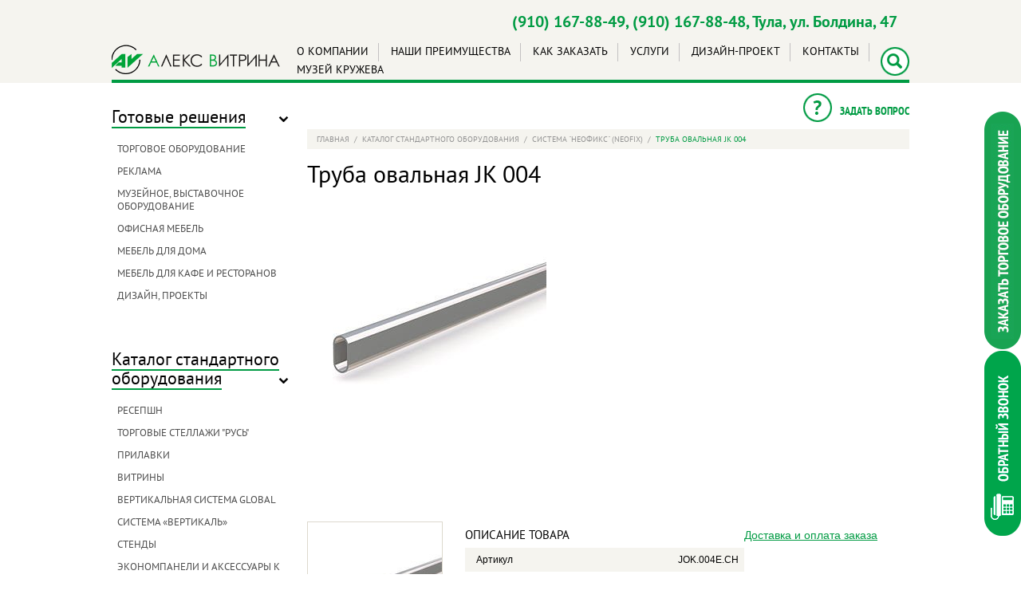

--- FILE ---
content_type: text/html; charset=UTF-8
request_url: https://www.alekc-vitrina.ru/catalog/neofix/1094/
body_size: 6848
content:

<!DOCTYPE HTML PUBLIC "-//W3C//DTD HTML 4.01//EN" "http://www.w3.org/TR/html4/strict.dtd">
<html>

<head>
	<meta HTTP-EQUIV="Content-Type" CONTENT="text/html; charset=utf-8">
	<meta name='wmail-verification' content='32977ba32249b4f668b286c24da37cd5' />
		<link rel="shortcut icon" href="/favicon.ico" type="image/x-icon">
	<title>Труба овальная JK 004</title>
<meta name="msapplication-config" content="none" />
<meta name="description" content="Производство и продажа разных видов торгового оборудования на заказ. Гарантии, доставка, установка — выберите нужную модель в нашем каталоге. Скидки на крупные заказы!" />
<meta name="keywords" content="торговый выставочный оборудование мебель тула центр производство заказ купить продажа" />
<link rel="stylesheet" href="/styles/copy/app/components/Nodus/app/Datatype/Product/product.css?1503564850" />
<link rel="stylesheet" href="/styles/css/less/site.less.css?1729055746" />
<link rel="stylesheet" href="/styles/reset.css?1393304834" />
<link rel="stylesheet" href="/styles/fonts.css?1394090607" />
<link rel="stylesheet" href="/styles/colorbox.css?1394174808" />
<link rel="stylesheet" href="/styles/copy/app/components/Forms/styles/forms.css?1434694892" />
<script src="/tao/scripts/jquery.js?1610613998"></script>
<script src="/scripts/copy/app/components/Nodus/scripts/product.js?1398432140"></script>
<script src="/scripts/jquery.colorbox.js?1394174171"></script>
<script src="/scripts/jquery.cycle.all.js?1392967547"></script>
<script src="/scripts/jquery.jcarousel.min.js?1394177179"></script>
<script src="/scripts/site.js?1503562184"></script>
<script src="/scripts/jquery.validate.js?1396509628"></script>
<script src="/scripts/jquery.validate.messages.ru.js?1396509628"></script>
<script src="/scripts/copy/app/components/Forms/scripts/forms-validation.js?1508160294"></script>
<script src="/scripts/copy/app/components/Visitors/scripts/cookie.js?1406265608"></script>
<script src="/scripts/copy/app/components/Visitors/scripts/watch.js?1406265608"></script>
<script src="/scripts/copy/app/components/Forms/scripts/forms.js?1396265029"></script>
<script src="/tao/scripts/validation.js?1610613998"></script>
<script src="/tao/scripts/jquery/tabby.js?1610614000"></script>



	<!-- Google Tag Manager -->
<script>(function(w,d,s,l,i){w[l]=w[l]||[];w[l].push({'gtm.start':
new Date().getTime(),event:'gtm.js'});var f=d.getElementsByTagName(s)[0],
j=d.createElement(s),dl=l!='dataLayer'?'&l='+l:'';j.async=true;j.src=
'https://www.googletagmanager.com/gtm.js?id='+i+dl;f.parentNode.insertBefore(j,f);
})(window,document,'script','dataLayer','GTM-M53WD4F');</script>
<!-- End Google Tag Manager →


<!-- Google Tag Manager (noscript) -->
<noscript><iframe src="https://www.googletagmanager.com/ns.html?id=GTM-M53WD4F"
height="0" width="0" style="display:none;visibility:hidden"></iframe></noscript>
<!-- End Google Tag Manager (noscript) --></head>

<body>
	<div class="callback-overlay">
		<div class="callback-container">
			<div class="close"></div><div data-form-container="1">
<div class="form">
<div class="form__header">Заказать обратный звонок</div><form action="/forms/callback/" method="post" id="callback_form" enctype="application/x-www-form-urlencoded"><fieldset><input type="hidden" name="callback[_form_name_]" value="callback" id="callback__form_name_" data-field-name="_form_name_" /><input type="hidden" name="callback[_referer_]" value="f7c707fdaaf43919832bcb1a630a7d64" id="callback__referer_" data-field-name="_referer_" /><div class="field field-name  field-type--text">
	<label for="callback_name" class="label-name left">&nbsp;</label>	<div class="right">
		<input type="text" name="callback[name]" value="" id="callback_name" placeholder="Имя*" data-validate-presence="Введите имя!" class="validable" data-field-name="name" />
		
			</div>
</div>
<div class="field field-phone  field-type--text">
	<label for="callback_phone" class="label-phone left">&nbsp;</label>	<div class="right">
		<input type="text" name="callback[phone]" value="" id="callback_phone" placeholder="Телефон*" data-validate-presence="Введите телефон!" class="validable" data-field-name="phone" />
		
			</div>
</div>
<input type="hidden" name="callback[visitor_uid]" value="" id="callback_visitor_uid" data-field-name="visitor_uid" /><div class="field field-call_time  field-type--text">
	<label for="callback_call_time" class="label-call_time left">&nbsp;</label>	<div class="right">
		<input type="text" name="callback[call_time]" value="" id="callback_call_time" placeholder="Удобное время для звонка" data-field-name="call_time" />
		
			</div>
</div>
<div class="field field-message  field-type--textarea">
	<label for="callback_message" class="label-message left">&nbsp;</label>	<div class="right">
		<textarea name="callback[message]" id="callback_message" placeholder="Ваш вопрос" data-field-name="message" class="use-tab-key" style="width: 300px;height:100px;"></textarea>
		
			</div>
</div>
<input type="hidden" name="callback[f_protect_code]" value="cf5750a97688cf903683ae67ab1aa266" id="callback_f_protect_code" /><input type="hidden" name="callback[protect]" value="" id="callback_protect" data-field-name="protect" /><script type="text/javascript">
<!--
document.addEventListener("DOMContentLoaded",function() {
	var v = '';
	v = v.concat('1');v = v.concat('1');v = v.concat(Math.floor(Math.cos(1.3)*26));v = v.concat(2*2);v = v.concat(6);	document.getElementById('callback_protect').value = v;
});
//-->
</script>
<p class="privacy-policy">Отправляя данную форму, вы даете согласие на обработку своих персональных данных в соответствии с <a href="/privacy-policy/" target="_blank">Политикой в отношении обработки персональных данных</a>.</p>
<input type="submit" value="Отправить"></fieldset></form></div></div>

		</div>
	</div>
	
	<div id="site-header">
		<div class="wrapper" style="border-bottom: 0 !important">
		<div class="phone">
			(910) 167-88-49, (910) 167-88-48,
			<!-- Россия, г. -->Тула, ул. Болдина, 47</span>
				</span>
				<br>
		</div>
		</div>
		<div class="wrapper wrapper--top">
						<a class="site-logo" href="/"><img src="/image/site/av_logo.png" /></a>
			<div class="top-menu"><ul class="level0">
            <li><a href="/about/">О компании</a><ul class="level1">
            <li><a href="/news/">Новости</a>        </li>
            <li><a href="/articles/">Статьи</a>        </li>
    </ul>
        </li>
            <li><a href="/advantages/">Наши преимущества</a>        </li>
            <li><a href="/how-buy/">Как заказать</a>        </li>
            <li><a href="/services/">Услуги</a>        </li>
            <li><a href="/services/design-project/ ">Дизайн-проект</a>        </li>
            <li><a href="/contacts/">Контакты</a>        </li>
            <li><a href="1754/">Музей Кружева</a>        </li>
    </ul>
</div>
			<a class="search" href="/search/"></a>
		</div>
			</div>

	<div id="site-container">
		<a class="order-equipment" href="/order-equipment/"></a>
		<span class="order-equipment callback-button"></span>
				<div class="content-work">
			<div class="left-column">
				<div class="sidebar-header">
					<a href="/solutions/">Готовые решения</a><span class="arrow"></span>
				</div>
				<div class="sidebar-menu">
					<ul class="level1">
            <li><a href="/solutions/shop-equipment/">Торговое оборудование</a>
            <div class="level2">
    <div class="corner"></div>
    <ul>
                    <li>
                <ul class="level3">
                                            <li class="auto-spare-parts"><a href="/solutions/shop-equipment/auto-spare-parts/">
                                                                    <span class="icon" style="background-image: url(/files/nodus_taxonomy/0000/0023/nav_icon-23-1400756242.png)"></span>
                                                                <span class="title">Автозапчасти</span>
                            </a>
                        </li>
                                            <li class="handbags"><a href="/solutions/shop-equipment/handbags/">
                                                                    <span class="icon" style="background-image: url(/files/nodus_taxonomy/0000/0021/nav_icon-21-1400756263.png)"></span>
                                                                <span class="title">Сумки</span>
                            </a>
                        </li>
                                            <li class="confectionery"><a href="/solutions/shop-equipment/confectionery/">
                                                                    <span class="icon" style="background-image: url(/files/nodus_taxonomy/0000/0007/nav_icon-7-1400756304.png)"></span>
                                                                <span class="title">Кондитерский</span>
                            </a>
                        </li>
                                            <li class="jewelers"><a href="/solutions/shop-equipment/jewelers/">
                                                                    <span class="icon" style="background-image: url(/files/nodus_taxonomy/0000/0008/nav_icon-8-1400756330.png)"></span>
                                                                <span class="title">Ювелирный</span>
                            </a>
                        </li>
                                            <li class="gas-stations"><a href="/solutions/shop-equipment/gas-stations/">
                                                                    <span class="icon" style="background-image: url(/files/nodus_taxonomy/0000/0006/nav_icon-6-1400756354.png)"></span>
                                                                <span class="title">АЗС</span>
                            </a>
                        </li>
                                            <li class="clothes"><a href="/solutions/shop-equipment/clothes/">
                                                                    <span class="icon" style="background-image: url(/files/nodus_taxonomy/0000/0024/nav_icon-24-1400756388.png)"></span>
                                                                <span class="title">Одежда</span>
                            </a>
                        </li>
                                            <li class="cellular-com"><a href="/solutions/shop-equipment/cellular-com/">
                                                                    <span class="icon" style="background-image: url(/files/nodus_taxonomy/0000/0025/nav_icon-25-1400756407.png)"></span>
                                                                <span class="title">Сотовая связь</span>
                            </a>
                        </li>
                                            <li class="stationery"><a href="/solutions/shop-equipment/stationery/">
                                                                    <span class="icon" style="background-image: url(/files/nodus_taxonomy/0000/0026/nav_icon-26-1400756427.png)"></span>
                                                                <span class="title">Канцтовары</span>
                            </a>
                        </li>
                                    </ul>
            </li>
                    <li>
                <ul class="level3">
                                            <li class="drugstores"><a href="/solutions/shop-equipment/drugstores/">
                                                                    <span class="icon" style="background-image: url(/files/nodus_taxonomy/0000/0027/nav_icon-27-1400756452.png)"></span>
                                                                <span class="title">Аптеки</span>
                            </a>
                        </li>
                                            <li class="cosmetics"><a href="/solutions/shop-equipment/cosmetics/">
                                                                    <span class="icon" style="background-image: url(/files/nodus_taxonomy/0000/0059/nav_icon-59-1400756508.png)"></span>
                                                                <span class="title">Косметика</span>
                            </a>
                        </li>
                                            <li class="souvenir"><a href="/solutions/shop-equipment/souvenir/">
                                                                    <span class="icon" style="background-image: url(/files/nodus_taxonomy/0000/0060/nav_icon-60-1400756543.png)"></span>
                                                                <span class="title">Посуда, сувениры</span>
                            </a>
                        </li>
                                            <li class="alcohol"><a href="/solutions/shop-equipment/alcohol/">
                                                                    <span class="icon" style="background-image: url(/files/nodus_taxonomy/0000/0063/nav_icon-63-1400756007.png)"></span>
                                                                <span class="title">Алкомаркет</span>
                            </a>
                        </li>
                                            <li class="home-tech"><a href="/solutions/shop-equipment/home-tech/">
                                                                    <span class="icon" style="background-image: url(/files/nodus_taxonomy/0000/0064/nav_icon-64-1400756066.png)"></span>
                                                                <span class="title">Бытовая техника</span>
                            </a>
                        </li>
                                            <li class="moduls"><a href="/solutions/shop-equipment/moduls/">
                                                                    <span class="icon" style="background-image: url(/files/nodus_taxonomy/0000/0065/nav_icon-65-1400756631.png)"></span>
                                                                <span class="title">Торговые модули</span>
                            </a>
                        </li>
                                            <li class="shoes"><a href="/solutions/shop-equipment/shoes/">
                                                                    <span class="icon" style="background-image: url(/files/nodus_taxonomy/0000/0066/nav_icon-66-1400756134.png)"></span>
                                                                <span class="title">Обувь</span>
                            </a>
                        </li>
                                            <li class="instruments"><a href="/solutions/shop-equipment/instruments/">
                                                                    <span class="icon" style="background-image: url(/files/nodus_taxonomy/0000/0067/nav_icon-67-1400756156.png)"></span>
                                                                <span class="title">Инструменты</span>
                            </a>
                        </li>
                                    </ul>
            </li>
                    <li>
                <ul class="level3">
                                            <li class="sport"><a href="/solutions/shop-equipment/sport/">
                                                                    <span class="icon" style="background-image: url(/files/nodus_taxonomy/0000/0068/nav_icon-68-1400756204.png)"></span>
                                                                <span class="title">Спорт и рыбалка</span>
                            </a>
                        </li>
                                            <li class="mebel"><a href="/solutions/shop-equipment/mebel/">
                                                                    <span class="icon" style="background-image: url(/files/nodus_taxonomy/0000/0082/nav_icon-82-1465892425.png)"></span>
                                                                <span class="title">Мебель</span>
                            </a>
                        </li>
                                    </ul>
            </li>
            </ul>
</div>        </li>
            <li><a href="/solutions/advertisment/">Реклама</a>
            <div class="level2">
    <div class="corner"></div>
    <ul>
                    <li>
                <ul class="level3">
                                            <li class="signboard"><a href="/solutions/advertisment/signboard/">
                                                                    <span class="icon" style="background-image: url(/files/nodus_taxonomy/0000/0075/nav_icon-75-1443615809.png)"></span>
                                                                <span class="title">Вывески</span>
                            </a>
                        </li>
                                            <li class="plexiglass"><a href="/solutions/advertisment/plexiglass/">
                                                                    <span class="icon" style="background-image: url(/files/nodus_taxonomy/0000/0076/nav_icon-76-1443615852.png)"></span>
                                                                <span class="title">Изделия из оргстекла</span>
                            </a>
                        </li>
                                            <li class="advertboards"><a href="/solutions/advertisment/advertboards/">
                                                                    <span class="icon" style="background-image: url(/files/nodus_taxonomy/0000/0077/nav_icon-77-1443615889.png)"></span>
                                                                <span class="title">Рекламные рамки</span>
                            </a>
                        </li>
                                            <li class="navigation"><a href="/solutions/advertisment/navigation/">
                                                                    <span class="icon" style="background-image: url(/files/nodus_taxonomy/0000/0078/nav_icon-78-1443615926.png)"></span>
                                                                <span class="title">Навигация</span>
                            </a>
                        </li>
                                    </ul>
            </li>
            </ul>
</div>        </li>
            <li><a href="/solutions/exhibition-equipment/">Музейное, выставочное оборудование</a>
                    </li>
            <li><a href="/solutions/office-furniture/">Офисная мебель</a>
                    </li>
            <li><a href="/solutions/home-furniture/">Мебель для дома</a>
            <div class="level2">
    <div class="corner"></div>
    <ul>
                    <li>
                <ul class="level3">
                                            <li class="kitchen"><a href="/solutions/home-furniture/kitchen/">
                                                                    <span class="icon" style="background-image: url(/files/nodus_taxonomy/0000/0069/nav_icon-69-1400754851.png)"></span>
                                                                <span class="title">Кухни</span>
                            </a>
                        </li>
                                            <li class="sliding-door"><a href="/solutions/home-furniture/sliding-door/">
                                                                    <span class="icon" style="background-image: url(/files/nodus_taxonomy/0000/0070/nav_icon-70-1400755653.png)"></span>
                                                                <span class="title">Шкафы купе</span>
                            </a>
                        </li>
                                            <li class="interior"><a href="/solutions/home-furniture/interior/">
                                                                    <span class="icon" style="background-image: url(/files/nodus_taxonomy/0000/0071/nav_icon-71-1400755676.png)"></span>
                                                                <span class="title">Изделия интерьера</span>
                            </a>
                        </li>
                                            <li class="table-chair"><a href="/solutions/home-furniture/table-chair/">
                                                                    <span class="icon" style="background-image: url(/files/nodus_taxonomy/0000/0072/nav_icon-72-1400755700.png)"></span>
                                                                <span class="title">Столы/стулья</span>
                            </a>
                        </li>
                                            <li class="childrens"><a href="/solutions/home-furniture/childrens/">
                                                                    <span class="icon" style="background-image: url(/files/nodus_taxonomy/0000/0079/nav_icon-79-1450335201.png)"></span>
                                                                <span class="title">Мебель для детской</span>
                            </a>
                        </li>
                                    </ul>
            </li>
            </ul>
</div>        </li>
            <li><a href="/solutions/furniture-cafes-restaurants/">мебель для кафе и ресторанов</a>
                    </li>
            <li><a href="/solutions/design-projects/">Дизайн, проекты</a>
                    </li>
    </ul>				</div>

				<div class="sidebar-header">
					<a href="/standard-equipment/">Каталог стандартного оборудования</a>
					<span class="arrow"></span>
				</div>
				<div class="sidebar-menu">
					<ul class="level1">
            <li><a href="/catalog/reception/">Ресепшн</a>
                    </li>
            <li><a href="/catalog/rus-shelvings/">Торговые стеллажи "Русь"</a>
                    </li>
            <li><a href="/catalog/stall/">Прилавки</a>
                    </li>
            <li><a href="/catalog/showcase/">Витрины</a>
                    </li>
            <li><a href="/catalog/global/">Вертикальная система GLOBAL</a>
                    </li>
            <li><a href="/catalog/vertical/">Система «Вертикаль»</a>
                    </li>
            <li><a href="/catalog/stend/">Стенды</a>
            <div class="level2">
    <div class="corner"></div>
    <ul>
                    <li>
                <ul class="level3">
                                            <li class="information-stand"><a href="/catalog/stend/information-stand/">
                                                                    <span class="icon" style="background-image: url(/files/nodus_taxonomy/0000/0018/nav_icon-18-1470828868.png)"></span>
                                                                <span class="title">Информационные стенды</span>
                            </a>
                        </li>
                                            <li class="promo-stend"><a href="/catalog/stend/promo-stend/">
                                                                    <span class="icon" style="background-image: url(/files/nodus_taxonomy/0000/0050/nav_icon-50-1451027810.png)"></span>
                                                                <span class="title">Промо-стенды</span>
                            </a>
                        </li>
                                            <li class="exhibition-stend"><a href="/catalog/stend/exhibition-stend/">
                                                                    <span class="icon" style="background-image: url(/files/nodus_taxonomy/0000/0016/nav_icon-16-1451027822.png)"></span>
                                                                <span class="title">Выставочные стенды</span>
                            </a>
                        </li>
                                    </ul>
            </li>
            </ul>
</div>        </li>
            <li><a href="/catalog/economy-panel/">Экономпанели и аксессуары к ним</a>
                    </li>
            <li><a href="/catalog/print-racks/">Торговые стойки для печатной продукции</a>
                    </li>
            <li class="current"><a href="/catalog/neofix/">Система "Неофикс" (NEOFIX)</a>
                    </li>
    </ul>				</div>

				<div class="clients-wrapper">
	<a class="clients-link" href="/clients/">Наши клиенты</a>
	<div class="logos">
		<div class="clients">
        <a class="client" href="/clients/mtc/"><img width="95" height="60" src="/files/nodus_taxonomy/0000/0001/image-1-1396525613.gif" /></a>
        <a class="client" href="/clients/beeline/"><img width="95" height="60" src="/files/nodus_taxonomy/0000/0002/image-2-1396525597.gif" /></a>
        <a class="client" href="/clients/megafon/"><img width="95" height="60" src="/files/nodus_taxonomy/0000/0041/image-41-1396526188.gif" /></a>
        <a class="client" href="/clients/tele2/"><img width="95" height="60" src="/files/nodus_taxonomy/0000/0042/image-42-1396526257.gif" /></a>
        <a class="client" href="/clients/kvik/"><img width="95" height="60" src="/files/nodus_taxonomy/0000/0043/image-43-1396526298.gif" /></a>
        <a class="client" href="/clients/simvol/"><img width="95" height="60" src="/files/nodus_taxonomy/0000/0044/image-44-1396526355.gif" /></a>
        <a class="client" href="/clients/karcher/"><img width="95" height="60" src="/files/nodus_taxonomy/0000/0045/image-45-1396526396.gif" /></a>
        <a class="client" href="/clients/47/"></a>
        <a class="client" href="/clients/73/"><img width="95" height="60" src="/files/nodus_taxonomy/0000/0073/image-73-1516341181.jpg" /></a>
        <a class="client" href="/clients/osnova-snov/"><img width="95" height="60" src="/files/nodus_taxonomy/0000/0080/image-80-1465377394.png" /></a>
        <a class="client" href="/clients/perv-mebel/"><img width="95" height="60" src="/files/nodus_taxonomy/0000/0081/image-81-1465378210.png" /></a>
    </div>		<div class="break"></div>
	</div>
</div>				<div class="instagram">
	<a href="https://www.instagram.com/alekc_vitrina/" class="instagram__link" target="_blank"></a>
</div>			</div>

			<div class="right-column">
				<a class="ask-question"><span class="icon"></span><span class="text">Задать вопрос</span></a>
				<div id="feedback_popup_form">
					<div class="feedback-container">
						<div class="close"></div><div data-form-container="1">
<div class="form">
<div class="form__header">Задать вопрос</div><form action="/forms/feedback/" method="post" id="feedback_form" enctype="application/x-www-form-urlencoded"><fieldset><input type="hidden" name="feedback[_form_name_]" value="feedback" id="feedback__form_name_" data-field-name="_form_name_" /><input type="hidden" name="feedback[_referer_]" value="f7c707fdaaf43919832bcb1a630a7d64" id="feedback__referer_" data-field-name="_referer_" /><div class="field field-name  field-type--text">
	<label for="feedback_name" class="label-name left">&nbsp;</label>	<div class="right">
		<input type="text" name="feedback[name]" value="" id="feedback_name" placeholder="Имя" data-field-name="name" />
		
			</div>
</div>
<div class="field field-phone  field-type--text">
	<label for="feedback_phone" class="label-phone left">&nbsp;</label>	<div class="right">
		<input type="text" name="feedback[phone]" value="" id="feedback_phone" placeholder="Телефон*" data-field-name="phone" />
		
			</div>
</div>
<input type="hidden" name="feedback[visitor_uid]" value="" id="feedback_visitor_uid" data-field-name="visitor_uid" /><div class="field field-email  field-type--text">
	<label for="feedback_email" class="label-email left">&nbsp;</label>	<div class="right">
		<input type="text" name="feedback[email]" value="" id="feedback_email" placeholder="E-Mail*" data-field-name="email" />
		
			</div>
</div>
<div class="field field-message  field-type--textarea">
	<label for="feedback_message" class="label-message left">&nbsp;</label>	<div class="right">
		<textarea name="feedback[message]" id="feedback_message" placeholder="Ваш вопрос*" data-field-name="message" class="use-tab-key" style="width: 300px;height:100px;"></textarea>
		
			</div>
</div>
<input type="hidden" name="feedback[f_protect_code]" value="c3c224c84359167e6c01db832c2b9766" id="feedback_f_protect_code" /><input type="hidden" name="feedback[protect]" value="" id="feedback_protect" data-field-name="protect" /><script type="text/javascript">
<!--
document.addEventListener("DOMContentLoaded",function() {
	var v = '';
	v = v.concat('7');v = v.concat('1');v = v.concat(2*2*2);v = v.concat(6*0+1);v = v.concat(6);	document.getElementById('feedback_protect').value = v;
});
//-->
</script>
<p class="privacy-policy">Отправляя данную форму, вы даете согласие на обработку своих персональных данных в соответствии с <a href="/privacy-policy/" target="_blank">Политикой в отношении обработки персональных данных</a>.</p>
<input type="submit" value="Отправить"></fieldset></form></div></div>

					</div>
				</div>
				<div class="route">
    <div class="navigation-route">
        <a href="/">Главная</a>
         /                 <a href="/standard-equipment/">Каталог стандартного оборудования</a>
                 /                 <a href="/catalog/neofix/">Система "Неофикс" (NEOFIX)</a>
                 /                 <span>Труба овальная JK 004</span>    
                </div>
</div>				<div class="product-full ">
    <h1>Труба овальная JK 004</h1>
        <div class="slider"><div class="gallery-cycle">
    <div class="cycle-container">
                        <a title="" class="gallery_img">
                    <img alt=", №1" title="" src="/files/nodus_items/0002/1094/_cache/gallery/crop754x374/product_item_1094-1522240735.jpg"/>
                </a>
								    </div>
    <div class="prev"></div>
    <div class="next"></div>
</div></div>
        <div class="left-block">
        <div class="picture"><img width="168" height="168" src="/files/nodus_items/0002/1094/_cache/fit168x500-image_index-1094-1522240735.jpg" /></div>                <form id="order_prepare" action="/order/" method="post" enctype="application/x-www-form-urlencoded">
            <input type="hidden" name="product_id" id="product_id" value="1094"/>
            <input type="hidden" name="product_selected_optional_items" id="product_selected_optional_items"/>
            <input type="submit" value="Заказать"/>
        </form>
    </div>
    <div class="product-info">
        <div class="description">
                                        <h3>Описание товара</h3>
                <table>
<tr>
<td>Артикул</td> 			<td>JOK.004E.CH</td>
</tr>
<tr>
<td>Цвет</td> 									<td>хром</td>
</tr>
<tr>
<td>Длина, мм</td> 									<td>3000</td>
</tr>
<tr>
<td>Сечение трубы, мм</td> 									<td>30х15</td>
</tr>
<tr>
<td>Толщина металла, мм</td> 									<td>1,2</td>
</tr>
<tr>
<td>Производитель</td> 									<td>Италия</td>
</tr>
<tr>
<td>Кол-во в упаковке, шт.</td> 				<td>10</td>
</tr>
<tr>
<td>Примечание</td> 				<td>возможна резка, стоимость реза 35 руб.</td>
</tr>
</table>                                        <hr class="big-space"/>
                <h3>Стоимость стандартной комплектации</h3><p><span id="product_price">590</span> руб.</p>
                                    <p>* Уточняйте цену у наших менеджеров</p>
                                    </div>
        <ftnoindex>
                    </ftnoindex>
	<a class="green-link-block" href="/how-buy/">Доставка и оплата заказа</a>
        <div class="break"></div>
            </div>
        <div class="break"></div>
</div>

			</div>
			<div class="break"></div>
							<div class="advantages">
    <a href="/advantages/" class="adv-item individual"><div class="pict"></div><div class="text">Изготовление витрин<br/> по индивидуальному проекту</div></a>
    <a href="/advantages/" class="adv-item free-installation"><div class="pict"></div><div class="text">Бесплатная установка</div></a>
    <a href="/advantages/" class="adv-item free-shipping"><div class="pict"></div><div class="text">Бесплатная<br/> доставка по Туле</div></a>
    <a href="/advantages/" class="adv-item delivery-around"><div class="pict"></div><div class="text">Доставка и монтаж<br/> по России</div></a>
    <a href="/advantages/" class="adv-item discounts"><div class="pict"></div><div class="text">Дополнительные скидки<br/> при большом заказе</div></a>
    <div class="break"></div>
</div>
					</div>
			</div>

	<div id="site-footer" >
		<div class="footer-column">
			<p>&copy;1999-2026<br /> Компания &laquo;Алекс&raquo; – торгово-выставочное оборудование.</p>
		</div>
		<div class="footer-column">
			Россия, г. Тула, ул. Болдина, 47<br/>тел. (910) 167-88-49, (910) 167-88-48 <a href="mailto:alekc_vitrina@mail.ru"> alekc_vitrina@mail.ru</a>		</div>
		<div class="footer-column">
			<a href="http://www.design-techart.ru/">Web-дизайн</a>, <a href="http://www.web-techart.ru/">создание сайта</a>,
			<br /><a href="http://www.promo-techart.ru/">продвижение сайта</a>, <a
				href="http://photo-techart.ru/">фотосъемка</a> – Текарт.
		</div>
	</div>

	<div id="visitor_number" style="display: none;"> Номер посетителя: <span class="visitor_uid"></span></div>

	<script type="text/javascript">
	<!--
	$(function($) {
		$.detect_visitor(1, {
			order: 0
		});
	});
	//-->
	</script>
	<!-- BEGIN JIVOSITE CODE {literal} -->
	<script type='text/javascript'>
	(function() {
		var widget_id = 'crBctrmwj5';
		var s = document.createElement('script');
		s.type = 'text/javascript';
		s.async = true;
		s.src = '//code.jivosite.com/script/widget/' + widget_id;
		var ss = document.getElementsByTagName('script')[0];
		ss.parentNode.insertBefore(s, ss);
	})();
	</script>
	<!-- {/literal} END JIVOSITE CODE -->
</body>

</html>

--- FILE ---
content_type: text/css
request_url: https://www.alekc-vitrina.ru/styles/css/less/site.less.css?1729055746
body_size: 3612
content:
.page-navigator.nodus-page-navigator b {
  font-weight: bold;
}
.gal-wrapper {
  position: relative;
}
.gal-wrapper .cycle-nav {
  position: relative;
  top: 50%;
  transform: translateY(-50%);
  z-index: 100;
  position: absolute;
  width: 91px;
  height: 91px;
  background: url(/image/site/slider-arrow.png);
  cursor: pointer;
  opacity: 0.7;
}
.gal-wrapper .cycle-nav:hover {
  opacity: 1;
}
.gal-wrapper .cycle-prev-nav {
  left: 0;
}
.gal-wrapper .cycle-next-nav {
  right: 0;
  background-position: 100% 0;
}
.wrapper {
  position: relative;
  width: 1000px;
  margin: 0 auto;
}
.wrapper--top {
  display: -ms-flexbox;
  display: -webkit-flex;
  display: flex;
  -webkit-flex-direction: row;
  -ms-flex-direction: row;
  flex-direction: row;
  -webkit-flex-wrap: nowrap;
  -ms-flex-wrap: nowrap;
  flex-wrap: nowrap;
  -webkit-justify-content: space-between;
  -ms-flex-pack: justify;
  justify-content: space-between;
  -webkit-align-content: stretch;
  -ms-flex-line-pack: stretch;
  align-content: stretch;
  -webkit-align-items: center;
  -ms-flex-align: center;
  align-items: center;
}
.callback-overlay {
  position: fixed;
  z-index: 300;
  background: url(/image/site/q-bg.png);
  width: 100%;
  height: 100%;
  top: 0;
  left: 0;
  display: none;
}
.callback-overlay .callback-container {
  position: fixed;
  padding: 27px 38px;
  width: 389px;
  transform: translate(-50%, -50%);
  top: 50%;
  left: 50%;
  background: #009b43;
  border-radius: 20px;
}
.callback-overlay .callback-container .form__header {
  color: #fff;
  font-size: 24px !important;
  margin-bottom: 5px;
}
.callback-overlay .callback-container .close {
  position: absolute;
  top: -35px;
  right: 6px;
  width: 23px;
  height: 23px;
  background: url(/image/site/close.png) top left no-repeat;
  cursor: pointer;
}
.callback-overlay .callback-container .close:hover {
  background-position: bottom left;
}
.callback-overlay #callback_form .form-fields-style {
  border-radius: 4px;
  border: 1px solid #c2c2c2;
  font: 15px/18px PT Sans Italic;
  color: #807f7f;
  padding-left: 10px;
}
.callback-overlay #callback_form label.left {
  display: block;
  height: 12px;
}
.callback-overlay #callback_form input[type="text"] {
  width: 285px;
  height: 28px;
  border-radius: 4px;
  border: 1px solid #c2c2c2;
  font: 15px/18px PT Sans Italic;
  color: #807f7f;
  padding-left: 10px;
  line-height: 28px;
}
.callback-overlay #callback_form textarea {
  width: 378px !important;
  height: 125px !important;
  padding-top: 5px;
  border-radius: 4px;
  border: 1px solid #c2c2c2;
  font: 15px/18px PT Sans Italic;
  color: #807f7f;
  padding-left: 10px;
}
.callback-overlay #callback_form input[type="submit"] {
  background: none;
  border-bottom: 4px solid #fff;
  color: #fff;
  font: 24px PT Sans;
  margin-top: 7px;
  padding: 0;
  cursor: pointer;
}
#site-header {
  position: relative;
  width: 100%;
  background: #f5f4ef;
}
#site-header .wrapper {
  z-index: 200;
  border-bottom: 4px solid #009b43;
  padding-top: 18px;
}
#site-header .wrapper .links {
  position: relative;
}
#site-header .wrapper .links a {
  float: left;
  margin-right: 17px;
  /*height: 31px; */
  display: block;
  padding: 0 12px;
  border-radius: 15px;
  height: 27px;
  font: 14px/27px PT Sans High Bold;
  text-transform: uppercase;
  border: 2px solid #009b43;
  color: #009b43;
}
#site-header .wrapper .links .link-current {
  background-color: #009b43;
  color: #fff;
  padding: 0 11px;
}
#site-header .wrapper .links .link-leather {
  margin-right: 10px;
}
#site-header .wrapper .links .link-online-shop {
  padding: 0 8px;
}
#site-header .wrapper .links .link-leather,
#site-header .wrapper .links .link-online-shop {
  cursor: pointer;
}
#site-header .wrapper .links .link-leather:hover,
#site-header .wrapper .links .link-online-shop:hover {
  color: #fff;
  background-color: #009b43;
}
#site-header .wrapper .phone {
  text-align: right;
  font: normal 20px/18px PT Sans Bold;
  color: #009b43;
  margin-top: -5px;
  margin-right: 15px;
  padding-left: 10px;
  flex-shrink: 0;
  padding-top: 5px;
}
#site-header .wrapper .phone .color {
  color: #4e4e4e;
  font: 12px/12px PT Sans;
}
#site-header .wrapper .site-logo {
  flex-shrink: 0;
  padding: 0 10px 5px 0;
}
#site-header .wrapper .top-menu {
  right: 45px;
  bottom: 15px;
  font: normal 14px/13px PT Sans;
}
#site-header .wrapper .top-menu a {
  color: #000;
  text-transform: uppercase;
  transition: all 0.2s ease-in-out;
}
#site-header .wrapper .top-menu a:hover {
  color: #009b43;
}
#site-header .wrapper .top-menu .level0 > li {
  position: relative;
  display: inline-block;
  padding: 5px 12px 5px 11px;
  border-right: 1px solid #c3c1c2;
}
#site-header .wrapper .top-menu .level0 > li:last-of-type {
  border-right: none;
}
#site-header .wrapper .top-menu .level1 {
  background: #efefef;
  position: absolute;
  top: 100%;
  left: 0;
  visibility: hidden;
  opacity: 0;
  transition: all 0.2s ease-in-out;
}
#site-header .wrapper .top-menu .level1 li a {
  display: block;
  padding: 10px 30px 10px 21px;
}
#site-header .wrapper .top-menu .level1 li a:hover {
  color: #fff;
  background: #009b43;
}
#site-header .wrapper .top-menu .level0 > li:hover ul.level1 {
  visibility: visible;
  opacity: 1;
}
#site-header .wrapper .search {
  width: 36px;
  height: 36px;
  flex-shrink: 0;
  background: url(/image/site/ii.png) left top no-repeat;
}
#site-header .wrapper .search:hover {
  background-position: left bottom;
}
#site-header .menu-bgr {
  position: absolute;
  bottom: 4px;
  left: 0;
  height: 60px;
  width: 100%;
  background: #f5f4ef;
  z-index: 0;
}
.order-equipment {
  background-image: url("/image/site/order_eq0.png");
  width: 46px;
  height: 298px;
  position: fixed;
  right: 0;
  z-index: 5;
  top: 140px;
}
.order-equipment:hover {
  background-position: 46px;
}
.callback-button {
  background-image: url("/image/site/callback.png");
  width: 46px;
  height: 232px;
  top: 440px;
  cursor: pointer;
}
.sidebar-header {
  font: normal 22px/24px PT Sans;
  margin-bottom: 16px;
  padding-bottom: 2px;
  position: relative;
}
.sidebar-header a {
  color: #000;
  transition: all 0.3s ease-in-out;
  background: -webkit-linear-gradient(left, #009b43, #009b43 100%, transparent 20%);
  background: linear-gradient(left, #009b43, #009b43 100%, transparent 20%);
  background-position: 0 95%;
  background-size: 100% 2px;
  background-repeat: repeat-x;
}
.sidebar-header a:hover {
  color: #009b43;
}
.sidebar-menu > ul {
  position: relative;
  margin: 0 0 50px 7px;
}
.sidebar-menu > ul > li {
  position: relative;
  padding-bottom: 12px;
}
.sidebar-menu > ul a {
  text-transform: uppercase;
  font: 13px/13px PT Sans;
  color: #4e4e4e;
}
.sidebar-menu > ul > li > a:hover,
.sidebar-menu > ul > li.current > a {
  color: #ff7600;
}
.sidebar-menu > ul > li:hover .level2 {
  display: block;
}
.sidebar-menu > ul .level2 {
  position: absolute;
  /*left: 111%;*/
  left: 100%;
  padding-left: 23px;
  top: -52px;
  z-index: 50;
  display: none;
}
.sidebar-menu > ul .level2 .corner {
  position: absolute;
  left: 12px;
  top: 45px;
  width: 12px;
  height: 22px;
  background: url(/image/site/menu-corner.png);
}
.sidebar-menu > ul .level2 > ul {
  background: url(/image/site/1px.png);
  border: 1px solid #e9e9e7;
}
.sidebar-menu > ul .level2 > ul > li {
  float: left;
  width: 227px;
  border-right: 1px solid #e9e9e7;
  padding: 17px 0 23px;
}
.sidebar-menu > ul .level2 > ul > li:last-of-type {
  border-right: none;
}
.sidebar-menu > ul .level2 > ul .level3 li a {
  display: block;
  width: 188px;
  padding: 10px 0 10px 20px;
  text-decoration: underline;
}
.sidebar-menu > ul .level2 > ul .level3 li:hover {
  background: #009b43 url(/image/site/arrow-white.png) 208px center no-repeat;
}
.sidebar-menu > ul .level2 > ul .level3 li:hover > a {
  color: #fff;
  text-decoration: none;
}
.sidebar-menu > ul .level2 > ul .level3 li .title {
  display: block;
  margin-top: 7px;
}
.sidebar-menu > ul .level2 > ul .level3 li .icon {
  position: relative;
  display: block;
  background-repeat: no-repeat;
  background-position: left top;
  float: left;
  margin-right: 10px;
  margin-top: -6px;
  width: 32px;
  height: 32px;
}
.sidebar-menu > ul .level2 > ul .level3 li:hover .icon {
  background-position: left bottom;
}
.content-work {
  position: relative;
  width: 1000px;
  margin: 0 auto;
  margin-top: 28px;
  margin-bottom: 50px;
}
.content-work--top {
  display: -ms-flexbox;
  display: -webkit-flex;
  display: flex;
  -webkit-flex-direction: row;
  -ms-flex-direction: row;
  flex-direction: row;
  -webkit-flex-wrap: nowrap;
  -ms-flex-wrap: nowrap;
  flex-wrap: nowrap;
  -webkit-justify-content: space-between;
  -ms-flex-pack: justify;
  justify-content: space-between;
  -webkit-align-content: stretch;
  -ms-flex-line-pack: stretch;
  align-content: stretch;
  -webkit-align-items: center;
  -ms-flex-align: center;
  align-items: center;
}
.content-work h2 {
  position: relative;
  font: normal 22px/24px PT Sans;
  color: #000;
  margin-bottom: 16px;
  padding-bottom: 2px;
}
.content-work h2.orange {
  border-bottom: 4px solid #ff7600;
}
.content-work h2.purple {
  border-bottom: 4px solid #6e119c;
}
.content-work h2.green {
  border-bottom: 4px solid #009b43;
}
.content-work .page-full h2 {
  margin: 20px 0 8px;
}
.content-work .page-full p {
  margin: 10px 0 8px;
}
.content-work .page-full ul {
  list-style-type: disc;
}
.content-work .page-full ul li {
  margin-left: 15px;
}
.content-work .left-column {
  position: relative;
  width: 222px;
  float: left;
  padding-top: 5px;
}
.content-work .left-column .sidebar-header .arrow {
  position: absolute;
  right: 0;
  bottom: 10px;
  background: url(/image/site/arrow-menu-black.png) left top no-repeat;
  display: block;
  width: 13px;
  height: 8px;
}
.content-work .left-column .clients .client {
  float: left;
}
.content-work .left-column .clients .client:nth-of-type(2n) {
  float: right;
}
.content-work .left-column .clients-link {
  display: inline-block;
  font: normal 22px/24px PT Sans;
  color: #000;
  margin-bottom: 10px;
  border-bottom: 4px solid #009b43;
}
.content-work .right-column {
  position: relative;
  width: 755px;
  float: right;
}
.content-work .right-column h1 {
  font: normal 30px/30px PT Sans;
  width: 590px;
  margin-bottom: 13px;
}
.content-work .right-column h3 {
  color: #000;
  font: 15px/18px PT Sans;
  text-transform: uppercase;
  margin: 10px 0 5px;
}
.content-work .right-column h5 {
  color: #000;
  font: 15px/18px PT Sans;
  margin-bottom: 10px;
}
.content-work .right-column p,
.content-work .right-column ol,
.content-work .right-column ul {
  color: #4e4e4e;
  font: 13px/18px Arial;
}
.content-work .right-column p a,
.content-work .right-column ol a,
.content-work .right-column ul a {
  text-decoration: underline;
}
.content-work .right-column ol {
  list-style-type: decimal;
  margin-left: 20px;
  margin-bottom: 10px;
}
.content-work .right-column input[type="text"] {
  border: 1px solid #ccc;
}
.content-work .right-column .route {
  text-transform: uppercase;
  font: 10px/14px PT Sans;
  color: #939393;
  background: #f5f4ef;
  padding: 7px 12px 4px 9px;
  margin: 30px 0 20px 0;
}
.content-work .right-column .route a {
  margin: 0 3px;
}
.content-work .right-column .route span {
  color: #009b43;
  margin-left: 3px;
}
.content-work .right-column .nodus-selector-page-projectscategories h1,
.content-work .right-column .nodus-selector-page-productscategories h1 {
  margin: 0;
  padding: 0;
}
.content-work .right-column .nodus-selector-page-projectscategories h2,
.content-work .right-column .nodus-selector-page-productscategories h2,
.content-work .right-column .nodus-selector-page-projectscategories h3,
.content-work .right-column .nodus-selector-page-productscategories h3,
.content-work .right-column .nodus-selector-page-projectscategories h4,
.content-work .right-column .nodus-selector-page-productscategories h4 {
  margin: 10px 0;
  padding: 0;
}
.content-work .right-column .nodus-selector-page-projectscategories ul,
.content-work .right-column .nodus-selector-page-productscategories ul {
  list-style-type: disc;
  margin-left: 10px;
}
.content-work .right-column .nodus-selector-page-projectscategories p,
.content-work .right-column .nodus-selector-page-productscategories p {
  margin: 5px 0;
}
.content-work .right-column .nodus-selector-page-projectscategories .subterm-link,
.content-work .right-column .nodus-selector-page-productscategories .subterm-link {
  width: 30%;
  margin-bottom: 20px;
  float: left;
}
.content-work .right-column .nodus-selector-page-projectscategories .subterm-link:hover,
.content-work .right-column .nodus-selector-page-productscategories .subterm-link:hover {
  text-decoration: underline;
}
.content-work .right-column .nodus-selector-page-projectscategories .icon,
.content-work .right-column .nodus-selector-page-productscategories .icon {
  float: left;
  width: 32px;
  height: 32px;
  margin-right: 10px;
  margin-top: -6px;
}
.content-work .right-column .nodus-selector-page-projectscategories .title,
.content-work .right-column .nodus-selector-page-productscategories .title {
  line-height: 1;
}
.content-work .right-column .ask-question {
  position: absolute;
  right: 0;
  top: -30px;
  color: #009b43;
  font: 14px/14px PT Sans High Bold;
  text-transform: uppercase;
  padding-top: 15px;
  clear: both;
  cursor: pointer;
}
.content-work .right-column .ask-question .icon {
  display: inline-block;
  float: left;
  height: 36px;
  width: 36px;
  background: url(/image/site/ii.png) top right;
}
.content-work .right-column .ask-question .text {
  display: inline-block;
  padding-top: 15px;
  padding-left: 10px;
}
.content-work .right-column .ask-question:hover .icon {
  background-position: bottom right;
}
.content-work .right-column .ask-question:hover .text {
  color: #ff7600;
}
.content-work .right-column .ask-question2 {
  color: #009b43;
  text-decoration: underline;
  cursor: pointer;
}
.content-work .right-column .ask-question2:hover {
  text-decoration: none;
}
.content-work .right-column .green-link-block {
  display: block;
  margin: 10px 0 20px;
  color: #009b43;
  text-decoration: underline;
  cursor: pointer;
}
.content-work .right-column .green-link-block:hover {
  text-decoration: none;
}
.content-work .right-column #feedback_popup_form {
  position: fixed;
  z-index: 200;
  background: url(/image/site/q-bg.png);
  width: 100%;
  height: 100%;
  top: 0;
  left: 0;
  display: none;
}
.content-work .right-column #feedback_popup_form .form__header {
  color: #fff;
  font-size: 24px !important;
  margin-bottom: 5px;
}
.content-work .right-column #feedback_popup_form .feedback-container {
  position: relative;
  margin: 10% auto 0;
  padding: 27px 38px;
  width: 389px;
  background: #009b43;
  border-radius: 19px;
  -moz-border-radius: 19px;
  -webkit-border-radius: 19px;
  box-shadow: 0px 0px 15px 0px rgba(15, 15, 15, 0.41);
  -moz-box-shadow: 0px 0px 15px 0px rgba(15, 15, 15, 0.41);
  -webkit-box-shadow: 0px 0px 15px 0px rgba(15, 15, 15, 0.41);
  /*-webkit-box-shadow: 0px 0px 15px 0px rgba(15, 15, 15, 0.41);*/
  /*-moz-box-shadow:    0px 0px 15px 0px rgba(15, 15, 15, 0.41);*/
  /*box-shadow:         0px 0px 15px 0px rgba(15, 15, 15, 0.41);*/
}
.content-work .right-column #feedback_popup_form .feedback-container .close {
  position: absolute;
  top: -35px;
  right: 6px;
  width: 23px;
  height: 23px;
  background: url(/image/site/close.png) top left no-repeat;
  cursor: pointer;
}
.content-work .right-column #feedback_popup_form .feedback-container .close:hover {
  background-position: bottom left;
}
.content-work .right-column #feedback_popup_form #feedback_form .form-fields-style {
  border-radius: 4px;
  border: 1px solid #c2c2c2;
  font: 15px/18px PT Sans Italic;
  color: #807f7f;
  padding-left: 10px;
}
.content-work .right-column #feedback_popup_form #feedback_form label.left {
  display: block;
  height: 12px;
}
.content-work .right-column #feedback_popup_form #feedback_form input[type="text"] {
  width: 285px;
  height: 28px;
  border-radius: 4px;
  border: 1px solid #c2c2c2;
  font: 15px/18px PT Sans Italic;
  color: #807f7f;
  padding-left: 10px;
  line-height: 28px;
}
.content-work .right-column #feedback_popup_form #feedback_form textarea {
  width: 378px !important;
  height: 125px !important;
  padding-top: 5px;
  border-radius: 4px;
  border: 1px solid #c2c2c2;
  font: 15px/18px PT Sans Italic;
  color: #807f7f;
  padding-left: 10px;
}
.content-work .right-column #feedback_popup_form #feedback_form input[type="submit"] {
  background: none;
  border-bottom: 4px solid #fff;
  color: #fff;
  font: 24px PT Sans;
  margin-top: 7px;
  padding: 0;
  cursor: pointer;
}
.content-work .right-column .page-advantages-table {
  position: relative;
  width: 758px;
  vertical-align: top;
}
.content-work .right-column .page-advantages-table td,
.content-work .right-column .page-advantages-table tr {
  vertical-align: top;
}
.content-work .right-column .page-advantages-table .border {
  border: 1px solid #e7e4db;
  padding: 8px 30px 30px;
}
.content-work .right-column .page-advantages-table p {
  line-height: 16px;
}
.content-work .right-column .page-advantages-table h2.small {
  font-size: 19px;
  line-height: 20px;
  margin-bottom: 14px;
}
.content-work .advantages {
  padding-top: 30px;
}
.content-work .advantages .adv-item {
  display: block;
  width: 176px;
  float: left;
  margin-right: 30px;
  text-align: center;
}
.content-work .advantages .adv-item .text {
  border-top: 5px solid #f5f4ef;
  color: #5b524b;
  font: 15px/18px PT Sans Bold;
}
.content-work .advantages .adv-item:hover .text {
  border-top-color: #009b43;
}
.content-work .advantages .adv-item:last-of-type {
  margin-right: 0;
}
.content-work .advantages .adv-item .pict {
  background: url(/image/site/advantages.png) no-repeat;
}
.content-work .advantages .individual .pict {
  width: 98px;
  height: 78px;
  background-position: 0 -4px;
  margin-left: 25px;
  margin-bottom: 16px;
}
.content-work .advantages .individual:hover .pict {
  background-position: 0 -90px;
}
.content-work .advantages .individual .text {
  padding-top: 4px;
}
.content-work .advantages .free-installation {
  margin-top: -2px;
}
.content-work .advantages .free-installation .pict {
  width: 101px;
  height: 84px;
  background-position: -98px -1px;
  margin-left: 36px;
  margin-bottom: 12px;
}
.content-work .advantages .free-installation:hover .pict {
  background-position: -98px -87px;
}
.content-work .advantages .free-installation .text {
  padding-top: 24px;
}
.content-work .advantages .free-shipping {
  margin-top: -5px;
}
.content-work .advantages .free-shipping .pict {
  width: 100px;
  height: 86px;
  background-position: -199px 0px;
  margin-left: 46px;
  margin-bottom: 12px;
}
.content-work .advantages .free-shipping:hover .pict {
  background-position: -199px -86px;
}
.content-work .advantages .free-shipping .text {
  padding-top: 14px;
}
.content-work .advantages .delivery-around {
  margin-top: 8px;
}
.content-work .advantages .delivery-around .pict {
  width: 132px;
  height: 78px;
  background-position: -299px -11px;
  margin-left: 13px;
  margin-bottom: 7px;
}
.content-work .advantages .delivery-around:hover .pict {
  background-position: -299px -97px;
}
.content-work .advantages .delivery-around .text {
  padding-top: 17px;
}
.content-work .advantages .discounts {
  margin-top: -3px;
}
.content-work .advantages .discounts .pict {
  width: 94px;
  height: 76px;
  background-position: -431px -4px;
  margin-left: 35px;
  margin-bottom: 20px;
}
.content-work .advantages .discounts:hover .pict {
  background-position: -431px -90px;
}
.content-work .advantages .discounts .text {
  padding-top: 16px;
}
#site-footer {
  position: relative;
  width: 1000px;
  margin: 0 auto;
  height: 130px;
  padding-top: 25px;
}
#site-footer--top {
  display: -ms-flexbox;
  display: -webkit-flex;
  display: flex;
  -webkit-flex-direction: row;
  -ms-flex-direction: row;
  flex-direction: row;
  -webkit-flex-wrap: nowrap;
  -ms-flex-wrap: nowrap;
  flex-wrap: nowrap;
  -webkit-justify-content: space-between;
  -ms-flex-pack: justify;
  justify-content: space-between;
  -webkit-align-content: stretch;
  -ms-flex-line-pack: stretch;
  align-content: stretch;
  -webkit-align-items: center;
  -ms-flex-align: center;
  align-items: center;
}
#site-footer:not(.main-footer) {
  border-top: 1px solid #dbd7cb;
}
#site-footer .footer-column {
  width: 23%;
  float: left;
  font: normal 12px/14px PT Sans;
  color: #807e79;
}
#site-footer .footer-column a {
  text-decoration: underline;
}
#site-footer .footer-column a:hover {
  text-decoration: none;
}
#site-footer .footer-column:first-of-type {
  width: 39%;
}
#site-footer .footer-column:last-of-type {
  float: right;
  color: #a2a19d;
}
/*new*/
.nodus-page-description {
  padding: 25px 0;
}
.solution-wrapper {
  display: table;
  background-color: #f5f4ef;
  margin-top: 20px;
  padding: 20px 20px 0px 40px;
}
.solution-wrapper a {
  color: #009b43;
  text-decoration: underline;
  font-size: 15px;
  height: 40px;
  margin-bottom: 10px !important;
}
.solution-wrapper a:hover {
  text-decoration: none !important;
}
.b-project__text {
  margin: 15px 0;
}
.b-project__wrapper {
  margin-top: 20px;
  background-color: #f5f4ef;
  padding: 20px 20px 20px 40px;
  display: flex;
  display: -webkit-box;
  display: -webkit-flex;
  display: -ms-flexbox;
  -webkit-flex-wrap: wrap;
  -ms-flex-wrap: wrap;
  flex-wrap: wrap;
}
.b-project__term {
  display: flex;
  display: -webkit-box;
  display: -webkit-flex;
  display: -ms-flexbox;
  align-items: center;
  width: 210px;
  margin: 15px 10px 15px 0;
}
.b-project__term-img {
  max-width: 32px;
  min-width: 32px;
  height: 32px;
  display: block;
  margin-right: 5px;
}
.b-project__term-link {
  color: #009b43;
  text-decoration: underline;
  font-size: 15px;
}
.b-project__term-link:hover {
  text-decoration: none;
}
.b-project__text ul {
  list-style-type: disc;
  margin-left: 15px;
}
.form label.error {
  color: #fff !important;
}
#feedback_form .privacy-policy,
#callback_form .privacy-policy {
  color: #fff;
  margin: 10px 0 15px;
  font-size: 11px;
}
#feedback_form .privacy-policy a,
#callback_form .privacy-policy a {
  text-decoration: underline;
}
.instagram {
  margin: 20px 0 40px;
}
.instagram__link {
  display: block;
  width: 222px;
  height: 280px;
  background: url(/image/site/insta.jpg) 100% no-repeat;
}


--- FILE ---
content_type: text/css
request_url: https://www.alekc-vitrina.ru/styles/fonts.css?1394090607
body_size: 138
content:
@font-face {
    font-family: 'PT Sans';
    src: url('/files/fonts/pt_sans/pts55f-wf.eot');
    src: url('/files/fonts/pt_sans/pts55f-wf.eot?#iefix') format('embedded-opentype'),
        url('/files/fonts/pt_sans/pts55f-wf.woff') format('woff'),
        url('/files/fonts/pt_sans/pts55f-wf.ttf') format('truetype'),
        url('/files/fonts/pt_sans/pts55f-wf.svg') format('svg');
    font-weight: normal;
    font-style: normal;
}

@font-face {
    font-family: 'PT Sans Bold';
    src: url('/files/fonts/pt_sans/pts75f-wf.eot');
    src: url('/files/fonts/pt_sans/pts75f-wf.eot?#iefix') format('embedded-opentype'),
        url('/files/fonts/pt_sans/pts75f-wf.woff') format('woff'),
        url('/files/fonts/pt_sans/pts75f-wf.ttf') format('truetype'),
        url('/files/fonts/pt_sans/pts75f-wf.svg') format('svg');
    font-weight: normal;
    font-style: normal;
}

@font-face {
    font-family: 'PT Sans Italic';
    src: url('/files/fonts/pt_sans/pts56f-wf.eot');
    src: url('/files/fonts/pt_sans/pts56f-wf.eot?#iefix') format('embedded-opentype'),
        url('/files/fonts/pt_sans/pts56f-wf.woff') format('woff'),
        url('/files/fonts/pt_sans/pts56f-wf.ttf') format('truetype'),
        url('/files/fonts/pt_sans/pts56f-wf.svg') format('svg');
    font-weight: normal;
    font-style: normal;
}

@font-face {
    font-family: 'PT Sans High';
    src: url('/files/fonts/pt_sans/ptn57f-wf.eot');
    src: url('/files/fonts/pt_sans/ptn57f-wf.eot?#iefix') format('embedded-opentype'),
        url('/files/fonts/pt_sans/ptn57f-wf.woff') format('woff'),
        url('/files/fonts/pt_sans/ptn57f-wf.ttf') format('truetype'),
        url('/files/fonts/pt_sans/ptn57f-wf.svg') format('svg');
    font-weight: normal;
    font-style: normal;
}

@font-face {
    font-family: 'PT Sans High Bold';
    src: url('/files/fonts/pt_sans/ptn77f-wf.eot');
    src: url('/files/fonts/pt_sans/ptn77f-wf.eot?#iefix') format('embedded-opentype'),
        url('/files/fonts/pt_sans/ptn77f-wf.woff') format('woff'),
        url('/files/fonts/pt_sans/ptn77f-wf.ttf') format('truetype'),
        url('/files/fonts/pt_sans/ptn77f-wf.svg') format('svg');
    font-weight: normal;
    font-style: normal;
}

--- FILE ---
content_type: text/css
request_url: https://www.alekc-vitrina.ru/styles/copy/app/components/Forms/styles/forms.css?1434694892
body_size: 493
content:
/*div.form { position: relative;  for placeholder in IE  }
        div.form h2 { color: #666; font-family: arial,helvetica,sans-serif; border-bottom: 1px dotted #666; }
        table.form th { padding-right:10px; text-align: left; font-size: 12px; font-weight: normal; }
        table.form td { padding: 2px 10px 0 0; width: 100%; }
                table.form td.input-text input,table.form td.input-textarea textarea { border:1px solid #888; padding:2px; }
        div.form input.text,div.form input[type="text"],div.form input[type="file"],div.form input[type="password"],
    div.form textarea,div.form select { border: 1px solid #888; padding:2px; }
        div.form fieldset { border:none; padding: 0; margin: 0; }*/

.form-placeholder { color: #ccc; }
div.form [placeholder]::-moz-placeholder { opacity: 1; color: #ccc; }
div.form [placeholder]::-webkit-input-placeholder { color: #ccc; }

#order_form, #order_equipment_form {
    width: 556px;
    /*width: 385px;*/
    margin-bottom: 30px;
}

#order_form input[type="text"], #order_equipment_form input[type="text"]{
    width: 378px;
    border: 1px solid #e5e6ea;
    border-top: 1px solid #abb0b4;
    border-left: 1px solid #abb0b4;
    padding-left: 5px;
}

#order_form textarea, #order_equipment_form textarea{
    width: 549px !important;
    border: 1px solid #e5e6ea;
    border-top: 1px solid #abb0b4;
    border-left: 1px solid #abb0b4;
    padding-left: 5px;
    padding-top: 5px;
}


#order_form input[type="submit"], #order_equipment_form input[type="submit"] {
    background: none;
    float: right;
    border-bottom: 4px solid #009B43;
    color: #009B43;
    font: 20px PT Sans;
    margin-top: 10px;
    cursor: pointer;
}

.form label.error{
    font: 13px/18px Arial;
    color: #ff0000;
    display: block;
}

--- FILE ---
content_type: application/javascript; charset=utf-8
request_url: https://www.alekc-vitrina.ru/scripts/copy/app/components/Visitors/scripts/watch.js?1406265608
body_size: 528
content:
(function($){

$.detect_visitor = function(project, params)
{
	var order = 0;
	var visitor = 0, visitor_in = 0;
	if (params)
	{
		order = params['order'];
		visitor_in = params['visitor'];
	}
	
	$('body').bind('detect', function(){
	  if (visitor)
	  {
	    updateVisitor(visitor);
	    drawVisitor(visitor);
	    $('body').trigger({
	      type: 'visitor_detect', 
	      visitor: visitor
	    });
	  }
	});	
		
	var visitor_cookie = $.cookie('visitor_');
	if (visitor_cookie)
	  visitor = visitor_cookie; 
	var days = 0;
	if (!visitor)
	{
	  var visitor = 0, days = 0;
	  var url = "/visitors/number/?callback_name=?&p="+
	  	project+"&u="+escape(document.URL)+(visitor_in ? '&v='+visitor_in : '')+'&t='+Math.random();
	  $.getJSON(url,
	    function(data) {
		  visitor = data['visitor'];
		  days = data['days'];
		  domain = data['domain'];
		  var date = new Date();
		  // 60 * 60 * 24 * 1000 = 86400000
		  date.setTime(date.getTime() + (86400000 * days));
		  $.cookie('visitor_', visitor, { expires: date, path: '/', domain: domain });
		  $('body').trigger('detect', ['1']);
	  	}
	  )
	}
	else
	  $('body').trigger('detect', ['1']);
	
	function updateVisitor(visitor)
	{
	  var visitor_image = new Image();
	  if (order)
		order = 1;
	  else
		order = 0;
	  visitor_image.src = '/visitors/update/?p='+project+'&v='+visitor+'&r='+escape(document.referrer)+'&u='+escape(document.URL)+'&o='+order+'&t='+Math.random(); 
	}
	
	function drawVisitor(visitor)
	{
	  $('.visitor_uid').text(visitor);
	}
}

})(jQuery);


--- FILE ---
content_type: application/javascript; charset=utf-8
request_url: https://www.alekc-vitrina.ru/scripts/jquery.jcarousel.min.js?1394177179
body_size: 4777
content:
/*!
 * jCarousel - Riding carousels with jQuery
 *   http://sorgalla.com/jcarousel/
 *
 * Copyright (c) 2006 Jan Sorgalla (http://sorgalla.com)
 * Dual licensed under the MIT (http://www.opensource.org/licenses/mit-license.php)
 * and GPL (http://www.opensource.org/licenses/gpl-license.php) licenses.
 *
 * Built on top of the jQuery library
 *   http://jquery.com
 *
 * Inspired by the "Carousel Component" by Bill Scott
 *   http://billwscott.com/carousel/
 */

(function(g){
    var q={
        vertical:!1,
        rtl:!1,
        start:1,
        offset:1,
        size:null,
        scroll:3,
        visible:null,
        animation:"normal",
        easing:"swing",
        auto:0,
        wrap:null,
        initCallback:null,
        setupCallback:null,
        reloadCallback:null,
        itemLoadCallback:null,
        itemFirstInCallback:null,
        itemFirstOutCallback:null,
        itemLastInCallback:null,
        itemLastOutCallback:null,
        itemVisibleInCallback:null,
        itemVisibleOutCallback:null,
        animationStepCallback:null,
        buttonNextHTML:"<div></div>",
        buttonPrevHTML:"<div></div>",
        buttonNextEvent:"click",
        buttonPrevEvent:"click", 
        buttonNextCallback:null,
        buttonPrevCallback:null,
        itemFallbackDimension:null
    },m=!1;
    g(window).bind("load.jcarousel",function(){
        m=!0
    });
    g.jcarousel=function(a,c){
        this.options=g.extend({},q,c||{});
        this.autoStopped=this.locked=!1;
        this.buttonPrevState=this.buttonNextState=this.buttonPrev=this.buttonNext=this.list=this.clip=this.container=null;
        if(!c||c.rtl===void 0)this.options.rtl=(g(a).attr("dir")||g("html").attr("dir")||"").toLowerCase()=="rtl";
        this.wh=!this.options.vertical?"width":"height";
        this.lt=!this.options.vertical? this.options.rtl?"right":"left":"top";
        for(var b="",d=a.className.split(" "),f=0;f<d.length;f++)if(d[f].indexOf("jcarousel-skin")!=-1){
            g(a).removeClass(d[f]);
            b=d[f];
            break
        }
        a.nodeName.toUpperCase()=="UL"||a.nodeName.toUpperCase()=="OL"?(this.list=g(a),this.clip=this.list.parents(".jcarousel-clip"),this.container=this.list.parents(".jcarousel-container")):(this.container=g(a),this.list=this.container.find("ul,ol").eq(0),this.clip=this.container.find(".jcarousel-clip"));
        if(this.clip.size()===0)this.clip= this.list.wrap("<div></div>").parent();
        if(this.container.size()===0)this.container=this.clip.wrap("<div></div>").parent();
        b!==""&&this.container.parent()[0].className.indexOf("jcarousel-skin")==-1&&this.container.wrap('<div class=" '+b+'"></div>');
        this.buttonPrev=g(".jcarousel-prev",this.container);
        if(this.buttonPrev.size()===0&&this.options.buttonPrevHTML!==null)this.buttonPrev=g(this.options.buttonPrevHTML).appendTo(this.container);
        this.buttonPrev.addClass(this.className("jcarousel-prev"));
        this.buttonNext= g(".jcarousel-next",this.container);
        if(this.buttonNext.size()===0&&this.options.buttonNextHTML!==null)this.buttonNext=g(this.options.buttonNextHTML).appendTo(this.container);
        this.buttonNext.addClass(this.className("jcarousel-next"));
        this.clip.addClass(this.className("jcarousel-clip")).css({
            position:"relative"
        });
        this.list.addClass(this.className("jcarousel-list")).css({
            overflow:"hidden",
            position:"relative",
            top:0,
            margin:0,
            padding:0
        }).css(this.options.rtl?"right":"left",0);
        this.container.addClass(this.className("jcarousel-container")).css({
            position:"relative"
        });
        !this.options.vertical&&this.options.rtl&&this.container.addClass("jcarousel-direction-rtl").attr("dir","rtl");
        var j=this.options.visible!==null?Math.ceil(this.clipping()/this.options.visible):null,b=this.list.children("li"),e=this;
        if(b.size()>0){
            var h=0,i=this.options.offset;
            b.each(function(){
                e.format(this,i++);
                h+=e.dimension(this,j)
            });
            this.list.css(this.wh,h+100+"px");
            if(!c||c.size===void 0)this.options.size=b.size()
        }
        this.container.css("display","block");
        this.buttonNext.css("display","block");
        this.buttonPrev.css("display", "block");
        this.funcNext=function(){
            e.next()
        };
            
        this.funcPrev=function(){
            e.prev()
        };
            
        this.funcResize=function(){
            e.resizeTimer&&clearTimeout(e.resizeTimer);
            e.resizeTimer=setTimeout(function(){
                e.reload()
            },100)
        };
            
        this.options.initCallback!==null&&this.options.initCallback(this,"init");
        !m&&g.browser.safari?(this.buttons(!1,!1),g(window).bind("load.jcarousel",function(){
            e.setup()
        })):this.setup()
    };
        
    var f=g.jcarousel;
    f.fn=f.prototype={
        jcarousel:"0.2.8"
    };
    
    f.fn.extend=f.extend=g.extend;
    f.fn.extend({
        setup:function(){
            this.prevLast= this.prevFirst=this.last=this.first=null;
            this.animating=!1;
            this.tail=this.resizeTimer=this.timer=null;
            this.inTail=!1;
            if(!this.locked){
                this.list.css(this.lt,this.pos(this.options.offset)+"px");
                var a=this.pos(this.options.start,!0);
                this.prevFirst=this.prevLast=null;
                this.animate(a,!1);
                g(window).unbind("resize.jcarousel",this.funcResize).bind("resize.jcarousel",this.funcResize);
                this.options.setupCallback!==null&&this.options.setupCallback(this)
            }
        },
        reset:function(){
            this.list.empty();
            this.list.css(this.lt, "0px");
            this.list.css(this.wh,"10px");
            this.options.initCallback!==null&&this.options.initCallback(this,"reset");
            this.setup()
        },
        reload:function(){
            this.tail!==null&&this.inTail&&this.list.css(this.lt,f.intval(this.list.css(this.lt))+this.tail);
            this.tail=null;
            this.inTail=!1;
            this.options.reloadCallback!==null&&this.options.reloadCallback(this);
            if(this.options.visible!==null){
                var a=this,c=Math.ceil(this.clipping()/this.options.visible),b=0,d=0;
                this.list.children("li").each(function(f){
                    b+=a.dimension(this, c);
                    f+1<a.first&&(d=b)
                });
                this.list.css(this.wh,b+"px");
                this.list.css(this.lt,-d+"px")
            }
            this.scroll(this.first,!1)
        },
        lock:function(){
            this.locked=!0;
            this.buttons()
        },
        unlock:function(){
            this.locked=!1;
            this.buttons()
        },
        size:function(a){
            if(a!==void 0)this.options.size=a,this.locked||this.buttons();
            return this.options.size
        },
        has:function(a,c){
            if(c===void 0||!c)c=a;
            if(this.options.size!==null&&c>this.options.size)c=this.options.size;
            for(var b=a;b<=c;b++){
                var d=this.get(b);
                if(!d.length||d.hasClass("jcarousel-item-placeholder"))return!1
            }
            return!0
        }, 
        get:function(a){
            return g(">.jcarousel-item-"+a,this.list)
        },
        add:function(a,c){
            var b=this.get(a),d=0,p=g(c);
            if(b.length===0)for(var j,e=f.intval(a),b=this.create(a);;){
                if(j=this.get(--e),e<=0||j.length){
                    e<=0?this.list.prepend(b):j.after(b);
                    break
                }
            }else d=this.dimension(b);
            p.get(0).nodeName.toUpperCase()=="LI"?(b.replaceWith(p),b=p):b.empty().append(c);
            this.format(b.removeClass(this.className("jcarousel-item-placeholder")),a);
            p=this.options.visible!==null?Math.ceil(this.clipping()/this.options.visible): null;
            d=this.dimension(b,p)-d;
            a>0&&a<this.first&&this.list.css(this.lt,f.intval(this.list.css(this.lt))-d+"px");
            this.list.css(this.wh,f.intval(this.list.css(this.wh))+d+"px");
            return b
        },
        remove:function(a){
            var c=this.get(a);
            if(c.length&&!(a>=this.first&&a<=this.last)){
                var b=this.dimension(c);
                a<this.first&&this.list.css(this.lt,f.intval(this.list.css(this.lt))+b+"px");
                c.remove();
                this.list.css(this.wh,f.intval(this.list.css(this.wh))-b+"px")
            }
        },
        next:function(){
            this.tail!==null&&!this.inTail?this.scrollTail(!1): this.scroll((this.options.wrap=="both"||this.options.wrap=="last")&&this.options.size!==null&&this.last==this.options.size?1:this.first+this.options.scroll)
        },
        prev:function(){
            this.tail!==null&&this.inTail?this.scrollTail(!0):this.scroll((this.options.wrap=="both"||this.options.wrap=="first")&&this.options.size!==null&&this.first==1?this.options.size:this.first-this.options.scroll)
        },
        scrollTail:function(a){
            if(!this.locked&&!this.animating&&this.tail){
                this.pauseAuto();
                var c=f.intval(this.list.css(this.lt)), c=!a?c-this.tail:c+this.tail;
                this.inTail=!a;
                this.prevFirst=this.first;
                this.prevLast=this.last;
                this.animate(c)
            }
        },
        scroll:function(a,c){
            !this.locked&&!this.animating&&(this.pauseAuto(),this.animate(this.pos(a),c))
        },
        pos:function(a,c){
            var b=f.intval(this.list.css(this.lt));
            if(this.locked||this.animating)return b;
            this.options.wrap!="circular"&&(a=a<1?1:this.options.size&&a>this.options.size?this.options.size:a);
            for(var d=this.first>a,g=this.options.wrap!="circular"&&this.first<=1?1:this.first,j=d?this.get(g): this.get(this.last),e=d?g:g-1,h=null,i=0,k=!1,l=0;d?--e>=a:++e<a;){
                h=this.get(e);
                k=!h.length;
                if(h.length===0&&(h=this.create(e).addClass(this.className("jcarousel-item-placeholder")),j[d?"before":"after"](h),this.first!==null&&this.options.wrap=="circular"&&this.options.size!==null&&(e<=0||e>this.options.size)))j=this.get(this.index(e)),j.length&&(h=this.add(e,j.clone(!0)));
                j=h;
                l=this.dimension(h);
                k&&(i+=l);
                if(this.first!==null&&(this.options.wrap=="circular"||e>=1&&(this.options.size===null||e<= this.options.size)))b=d?b+l:b-l
            }
            for(var g=this.clipping(),m=[],o=0,n=0,j=this.get(a-1),e=a;++o;){
                h=this.get(e);
                k=!h.length;
                if(h.length===0){
                    h=this.create(e).addClass(this.className("jcarousel-item-placeholder"));
                    if(j.length===0)this.list.prepend(h);else j[d?"before":"after"](h);
                    if(this.first!==null&&this.options.wrap=="circular"&&this.options.size!==null&&(e<=0||e>this.options.size))j=this.get(this.index(e)),j.length&&(h=this.add(e,j.clone(!0)))
                }
                j=h;
                l=this.dimension(h);
                if(l===0)throw Error("jCarousel: No width/height set for items. This will cause an infinite loop. Aborting...");
                this.options.wrap!="circular"&&this.options.size!==null&&e>this.options.size?m.push(h):k&&(i+=l);
                n+=l;
                if(n>=g)break;
                e++
            }
            for(h=0;h<m.length;h++)m[h].remove();
            i>0&&(this.list.css(this.wh,this.dimension(this.list)+i+"px"),d&&(b-=i,this.list.css(this.lt,f.intval(this.list.css(this.lt))-i+"px")));
            i=a+o-1;
            if(this.options.wrap!="circular"&&this.options.size&&i>this.options.size)i=this.options.size;
            if(e>i){
                o=0;
                e=i;
                for(n=0;++o;){
                    h=this.get(e--);
                    if(!h.length)break;
                    n+=this.dimension(h);
                    if(n>=g)break
                }
            }
            e=i-o+ 1;
            this.options.wrap!="circular"&&e<1&&(e=1);
            if(this.inTail&&d)b+=this.tail,this.inTail=!1;
            this.tail=null;
            if(this.options.wrap!="circular"&&i==this.options.size&&i-o+1>=1&&(d=f.intval(this.get(i).css(!this.options.vertical?"marginRight":"marginBottom")),n-d>g))this.tail=n-g-d;
            if(c&&a===this.options.size&&this.tail)b-=this.tail,this.inTail=!0;
            for(;a-- >e;)b+=this.dimension(this.get(a));
            this.prevFirst=this.first;
            this.prevLast=this.last;
            this.first=e;
            this.last=i;
            return b
        },
        animate:function(a,c){
            if(!this.locked&& !this.animating){
                this.animating=!0;
                var b=this,d=function(){
                    b.animating=!1;
                    a===0&&b.list.css(b.lt,0);
                    !b.autoStopped&&(b.options.wrap=="circular"||b.options.wrap=="both"||b.options.wrap=="last"||b.options.size===null||b.last<b.options.size||b.last==b.options.size&&b.tail!==null&&!b.inTail)&&b.startAuto();
                    b.buttons();
                    b.notify("onAfterAnimation");
                    if(b.options.wrap=="circular"&&b.options.size!==null)for(var c=b.prevFirst;c<=b.prevLast;c++)c!==null&&!(c>=b.first&&c<=b.last)&&(c<1||c>b.options.size)&&b.remove(c)
                };                
                this.notify("onBeforeAnimation");
                if(!this.options.animation||c===!1)this.list.css(this.lt,a+"px"),d();
                else{
                    var f=!this.options.vertical?this.options.rtl?{
                        right:a
                    }:{
                        left:a
                    }:{
                        top:a
                    },d={
                        duration:this.options.animation,
                        easing:this.options.easing,
                        complete:d
                    };
            
                    if(g.isFunction(this.options.animationStepCallback))d.step=this.options.animationStepCallback;
                    this.list.animate(f,d)
                }
            }
        },
        startAuto:function(a){
            if(a!==void 0)this.options.auto=a;
            if(this.options.auto===0)return this.stopAuto();
            if(this.timer===null){
                this.autoStopped= !1;
                var c=this;
                this.timer=window.setTimeout(function(){
                    c.next()
                },this.options.auto*1E3)
            }
        },
        stopAuto:function(){
            this.pauseAuto();
            this.autoStopped=!0
        },
        pauseAuto:function(){
            if(this.timer!==null)window.clearTimeout(this.timer),this.timer=null
        },
        buttons:function(a,c){
            if(a==null&&(a=!this.locked&&this.options.size!==0&&(this.options.wrap&&this.options.wrap!="first"||this.options.size===null||this.last<this.options.size),!this.locked&&(!this.options.wrap||this.options.wrap=="first")&&this.options.size!==null&& this.last>=this.options.size))a=this.tail!==null&&!this.inTail;
            if(c==null&&(c=!this.locked&&this.options.size!==0&&(this.options.wrap&&this.options.wrap!="last"||this.first>1),!this.locked&&(!this.options.wrap||this.options.wrap=="last")&&this.options.size!==null&&this.first==1))c=this.tail!==null&&this.inTail;
            var b=this;
            this.buttonNext.size()>0?(this.buttonNext.unbind(this.options.buttonNextEvent+".jcarousel",this.funcNext),a&&this.buttonNext.bind(this.options.buttonNextEvent+".jcarousel",this.funcNext), this.buttonNext[a?"removeClass":"addClass"](this.className("jcarousel-next-disabled")).attr("disabled",a?!1:!0),this.options.buttonNextCallback!==null&&this.buttonNext.data("jcarouselstate")!=a&&this.buttonNext.each(function(){
                b.options.buttonNextCallback(b,this,a)
            }).data("jcarouselstate",a)):this.options.buttonNextCallback!==null&&this.buttonNextState!=a&&this.options.buttonNextCallback(b,null,a);
            this.buttonPrev.size()>0?(this.buttonPrev.unbind(this.options.buttonPrevEvent+".jcarousel",this.funcPrev), c&&this.buttonPrev.bind(this.options.buttonPrevEvent+".jcarousel",this.funcPrev),this.buttonPrev[c?"removeClass":"addClass"](this.className("jcarousel-prev-disabled")).attr("disabled",c?!1:!0),this.options.buttonPrevCallback!==null&&this.buttonPrev.data("jcarouselstate")!=c&&this.buttonPrev.each(function(){
                b.options.buttonPrevCallback(b,this,c)
            }).data("jcarouselstate",c)):this.options.buttonPrevCallback!==null&&this.buttonPrevState!=c&&this.options.buttonPrevCallback(b,null,c);
            this.buttonNextState= a;
            this.buttonPrevState=c
        },
        notify:function(a){
            var c=this.prevFirst===null?"init":this.prevFirst<this.first?"next":"prev";
            this.callback("itemLoadCallback",a,c);
            this.prevFirst!==this.first&&(this.callback("itemFirstInCallback",a,c,this.first),this.callback("itemFirstOutCallback",a,c,this.prevFirst));
            this.prevLast!==this.last&&(this.callback("itemLastInCallback",a,c,this.last),this.callback("itemLastOutCallback",a,c,this.prevLast));
            this.callback("itemVisibleInCallback",a,c,this.first,this.last,this.prevFirst, this.prevLast);
            this.callback("itemVisibleOutCallback",a,c,this.prevFirst,this.prevLast,this.first,this.last)
        },
        callback:function(a,c,b,d,f,j,e){
            if(!(this.options[a]==null||typeof this.options[a]!="object"&&c!="onAfterAnimation")){
                var h=typeof this.options[a]=="object"?this.options[a][c]:this.options[a];
                if(g.isFunction(h)){
                    var i=this;
                    if(d===void 0)h(i,b,c);
                    else if(f===void 0)this.get(d).each(function(){
                        h(i,this,d,b,c)
                    });else for(var a=function(a){
                        i.get(a).each(function(){
                            h(i,this,a,b,c)
                        })
                    },k=d;k<=f;k++)k!== null&&!(k>=j&&k<=e)&&a(k)
                }
            }
        },
        create:function(a){
            return this.format("<li></li>",a)
        },
        format:function(a,c){
            for(var a=g(a),b=a.get(0).className.split(" "),d=0;d<b.length;d++)b[d].indexOf("jcarousel-")!=-1&&a.removeClass(b[d]);
            a.addClass(this.className("jcarousel-item")).addClass(this.className("jcarousel-item-"+c)).css({
                "float":this.options.rtl?"right":"left",
                "list-style":"none"
            }).attr("jcarouselindex",c);
            return a
        },
        className:function(a){
            return a+" "+a+(!this.options.vertical?"-horizontal":"-vertical")
        }, 
        dimension:function(a,c){
            var b=g(a);
            if(c==null)return!this.options.vertical?b.outerWidth(!0)||f.intval(this.options.itemFallbackDimension):b.outerHeight(!0)||f.intval(this.options.itemFallbackDimension);
            else{
                var d=!this.options.vertical?c-f.intval(b.css("marginLeft"))-f.intval(b.css("marginRight")):c-f.intval(b.css("marginTop"))-f.intval(b.css("marginBottom"));
                g(b).css(this.wh,d+"px");
                return this.dimension(b)
            }
        },
        clipping:function(){
            return!this.options.vertical?this.clip[0].offsetWidth-f.intval(this.clip.css("borderLeftWidth"))- f.intval(this.clip.css("borderRightWidth")):this.clip[0].offsetHeight-f.intval(this.clip.css("borderTopWidth"))-f.intval(this.clip.css("borderBottomWidth"))
        },
        index:function(a,c){
            if(c==null)c=this.options.size;
            return Math.round(((a-1)/c-Math.floor((a-1)/c))*c)+1
        }
    });
    f.extend({
        defaults:function(a){
            return g.extend(q,a||{})
        },
        intval:function(a){
            a=parseInt(a,10);
            return isNaN(a)?0:a
        },
        windowLoaded:function(){
            m=!0
        }
    });
    g.fn.jcarousel=function(a){
        if(typeof a=="string"){
            var c=g(this).data("jcarousel"),b=Array.prototype.slice.call(arguments, 1);
            return c[a].apply(c,b)
        }else return this.each(function(){
            var b=g(this).data("jcarousel");
            b?(a&&g.extend(b.options,a),b.reload()):g(this).data("jcarousel",new f(this,a))
        })
    }
})(jQuery);


--- FILE ---
content_type: application/javascript; charset=utf-8
request_url: https://www.alekc-vitrina.ru/scripts/copy/app/components/Forms/scripts/forms-validation.js?1508160294
body_size: 245
content:
$(function () {
    $.validator.addMethod("requiredphone", function (value, element) {
        return value.length || $.trim($('[name = "feedback[email]"]').val());
    }, "Должно быть заполнено одно из двух полей: телефон или email");
    $.validator.addMethod("requiredemail", function (value, element) {
        return value.length || $.trim($('[name = "feedback[phone]"]').val());
    }, "Должно быть заполнено одно из двух полей: телефон или email");

    $("#order_form").validate({
        rules: {
            "order[name]": {
                required: true
            },
            "order[email]": {
                required: true,
                email: true
            }
        }
    });

    $("#feedback_form").validate({
        rules: {
            "feedback[phone]": {
                requiredphone: true,
            },
            "feedback[email]": {
                requiredemail: true,
            },
            "feedback[message]": {
                required: true
            }
        }
    });
});

--- FILE ---
content_type: text/plain
request_url: https://www.google-analytics.com/j/collect?v=1&_v=j102&a=1420426916&t=pageview&_s=1&dl=https%3A%2F%2Fwww.alekc-vitrina.ru%2Fcatalog%2Fneofix%2F1094%2F&ul=en-us%40posix&dt=%D0%A2%D1%80%D1%83%D0%B1%D0%B0%20%D0%BE%D0%B2%D0%B0%D0%BB%D1%8C%D0%BD%D0%B0%D1%8F%20JK%20004&sr=1280x720&vp=1280x720&_u=aGBAgEAjAAAAACAAI~&jid=263901775&gjid=62228620&cid=602328177.1768477418&tid=UA-51651702-1&_gid=624027247.1768477418&_slc=1&gtm=45He61d1n81M53WD4Fv79477542za200zd79477542&gcd=13l3l3l3l1l1&dma=0&tag_exp=103116026~103200004~104527906~104528501~104684208~104684211~105391252~115938465~115938469~116744866~117041587&z=1636422533
body_size: -451
content:
2,cG-VLHKV83STC

--- FILE ---
content_type: application/javascript; charset=utf-8
request_url: https://www.alekc-vitrina.ru/scripts/copy/app/components/Nodus/scripts/product.js?1398432140
body_size: 683
content:
$(function(){
    var count_input = $('#optional_products .optional-count');
    
    count_input.each(function(){
        $(this).val(0);
    })
    
    count_input.focus(function(){
        if($(this).val() === '0'){
            $(this).val('')
        }
    })
    
    count_input.blur(function(){
        
        if(isNaN(parseInt($(this).val()))){
            $(this).val('0')
        }
    })
    
    count_input.change(function(){
        changePrice($(this), 1);
    })
    
    $('#order_prepare').submit(function(){
        var items = '';
        $('#optional_products tbody tr').each(function(){
            var row = $(this);
            var count = parseInt(row.find('.optional-count').val());
            if(count > 0){
                items += $(this).data('optional-id') + '=' + count + ';';
            }
        })        
        $('#product_selected_optional_items').val(items);
//        return this;
    })
    
    $('.product-teaser .title').height(max_height($('.product-teaser .title')));
})

function changePrice(input){
    var total_price = parseInt($('#product_price').text().replace(/\s+/g, ''));
    var count = parseInt(input.val());
    var price = parseInt(input.parents('tr').find('.optional-price').text().replace(/\s+/g, ''));
    count = isNaN(count) ? 0 : count;
    input.val(count);
    var cur_amount = count * price;
    
    input.parents('tr').find('.amount p').text(count === 0 ? '' : priceWithSpace(cur_amount.toString()) + ' руб.');
    if(count === 0){
        input.addClass('empty');
    }else{
        input.removeClass('empty');
    }
    
    $('#optional_products tbody tr').each(function(){
        var optional_price = parseInt($(this).find('.optional-price').text().replace(/\s+/g, ''));
        var optional_count = parseInt($(this).find('.optional-count').val());
        optional_count = isNaN(optional_count) ? 0 : optional_count;
        total_price += optional_price * optional_count;
    })

    $('#total_price span').text(priceWithSpace(total_price.toString()));

}

function priceWithSpace(str){            
    var fractional_part = (str.match(/\d*[.|,]\d*/)) ? str.replace(/\d*([.|,]\d*)/, '$1') : '';          
    str = str.replace(/(\d*)[.|,]\d*/, '$1');            
    return str.replace(/(\d)(?=(\d\d\d)+([^\d]|$))/g, '$1 ') + fractional_part;
}

function max_height(list){
    var max_height = 0;
    list.each(function(){
        var item_height = $(this).height();
        max_height = item_height > max_height ? item_height : max_height;
    })
    return max_height;
}